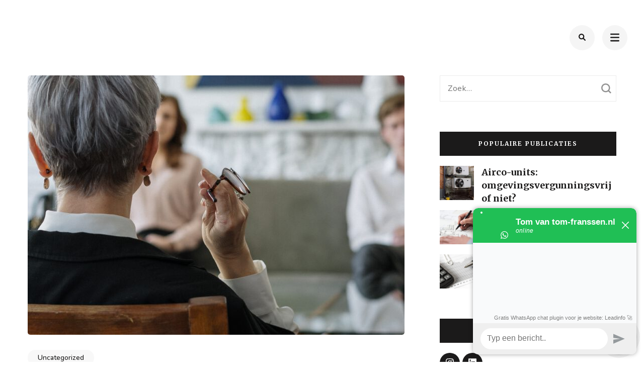

--- FILE ---
content_type: text/html; charset=UTF-8
request_url: https://tom-franssen.nl/beeindiging-geregistreerd-partnerschap-zonder-tussenkomst-rechter/
body_size: 64511
content:
    <!DOCTYPE html>
    <html lang="nl-NL">
    <head itemscope itemtype="https://schema.org/WebSite">
	    <meta charset="UTF-8">
    <meta name="viewport" content="width=device-width, initial-scale=1">
    <link rel="profile" href="https://gmpg.org/xfn/11">
    <title>Beëindiging geregistreerd partnerschap zonder tussenkomst rechter &#8211; Tom Franssen</title>
<meta name='robots' content='max-image-preview:large' />
<link rel='dns-prefetch' href='//fonts.googleapis.com' />
<link rel='dns-prefetch' href='//c0.wp.com' />
<link rel="alternate" type="application/rss+xml" title="Tom Franssen &raquo; feed" href="https://tom-franssen.nl/feed/" />
<link rel="alternate" type="application/rss+xml" title="Tom Franssen &raquo; reactiesfeed" href="https://tom-franssen.nl/comments/feed/" />
<link rel="alternate" type="application/rss+xml" title="Tom Franssen &raquo; Beëindiging geregistreerd partnerschap zonder tussenkomst rechter reactiesfeed" href="https://tom-franssen.nl/beeindiging-geregistreerd-partnerschap-zonder-tussenkomst-rechter/feed/" />
<script type="text/javascript">
window._wpemojiSettings = {"baseUrl":"https:\/\/s.w.org\/images\/core\/emoji\/14.0.0\/72x72\/","ext":".png","svgUrl":"https:\/\/s.w.org\/images\/core\/emoji\/14.0.0\/svg\/","svgExt":".svg","source":{"concatemoji":"https:\/\/tom-franssen.nl\/wp-includes\/js\/wp-emoji-release.min.js?ver=6.3.1"}};
/*! This file is auto-generated */
!function(i,n){var o,s,e;function c(e){try{var t={supportTests:e,timestamp:(new Date).valueOf()};sessionStorage.setItem(o,JSON.stringify(t))}catch(e){}}function p(e,t,n){e.clearRect(0,0,e.canvas.width,e.canvas.height),e.fillText(t,0,0);var t=new Uint32Array(e.getImageData(0,0,e.canvas.width,e.canvas.height).data),r=(e.clearRect(0,0,e.canvas.width,e.canvas.height),e.fillText(n,0,0),new Uint32Array(e.getImageData(0,0,e.canvas.width,e.canvas.height).data));return t.every(function(e,t){return e===r[t]})}function u(e,t,n){switch(t){case"flag":return n(e,"\ud83c\udff3\ufe0f\u200d\u26a7\ufe0f","\ud83c\udff3\ufe0f\u200b\u26a7\ufe0f")?!1:!n(e,"\ud83c\uddfa\ud83c\uddf3","\ud83c\uddfa\u200b\ud83c\uddf3")&&!n(e,"\ud83c\udff4\udb40\udc67\udb40\udc62\udb40\udc65\udb40\udc6e\udb40\udc67\udb40\udc7f","\ud83c\udff4\u200b\udb40\udc67\u200b\udb40\udc62\u200b\udb40\udc65\u200b\udb40\udc6e\u200b\udb40\udc67\u200b\udb40\udc7f");case"emoji":return!n(e,"\ud83e\udef1\ud83c\udffb\u200d\ud83e\udef2\ud83c\udfff","\ud83e\udef1\ud83c\udffb\u200b\ud83e\udef2\ud83c\udfff")}return!1}function f(e,t,n){var r="undefined"!=typeof WorkerGlobalScope&&self instanceof WorkerGlobalScope?new OffscreenCanvas(300,150):i.createElement("canvas"),a=r.getContext("2d",{willReadFrequently:!0}),o=(a.textBaseline="top",a.font="600 32px Arial",{});return e.forEach(function(e){o[e]=t(a,e,n)}),o}function t(e){var t=i.createElement("script");t.src=e,t.defer=!0,i.head.appendChild(t)}"undefined"!=typeof Promise&&(o="wpEmojiSettingsSupports",s=["flag","emoji"],n.supports={everything:!0,everythingExceptFlag:!0},e=new Promise(function(e){i.addEventListener("DOMContentLoaded",e,{once:!0})}),new Promise(function(t){var n=function(){try{var e=JSON.parse(sessionStorage.getItem(o));if("object"==typeof e&&"number"==typeof e.timestamp&&(new Date).valueOf()<e.timestamp+604800&&"object"==typeof e.supportTests)return e.supportTests}catch(e){}return null}();if(!n){if("undefined"!=typeof Worker&&"undefined"!=typeof OffscreenCanvas&&"undefined"!=typeof URL&&URL.createObjectURL&&"undefined"!=typeof Blob)try{var e="postMessage("+f.toString()+"("+[JSON.stringify(s),u.toString(),p.toString()].join(",")+"));",r=new Blob([e],{type:"text/javascript"}),a=new Worker(URL.createObjectURL(r),{name:"wpTestEmojiSupports"});return void(a.onmessage=function(e){c(n=e.data),a.terminate(),t(n)})}catch(e){}c(n=f(s,u,p))}t(n)}).then(function(e){for(var t in e)n.supports[t]=e[t],n.supports.everything=n.supports.everything&&n.supports[t],"flag"!==t&&(n.supports.everythingExceptFlag=n.supports.everythingExceptFlag&&n.supports[t]);n.supports.everythingExceptFlag=n.supports.everythingExceptFlag&&!n.supports.flag,n.DOMReady=!1,n.readyCallback=function(){n.DOMReady=!0}}).then(function(){return e}).then(function(){var e;n.supports.everything||(n.readyCallback(),(e=n.source||{}).concatemoji?t(e.concatemoji):e.wpemoji&&e.twemoji&&(t(e.twemoji),t(e.wpemoji)))}))}((window,document),window._wpemojiSettings);
</script>
<style type="text/css">
img.wp-smiley,
img.emoji {
	display: inline !important;
	border: none !important;
	box-shadow: none !important;
	height: 1em !important;
	width: 1em !important;
	margin: 0 0.07em !important;
	vertical-align: -0.1em !important;
	background: none !important;
	padding: 0 !important;
}
</style>
	<link rel='stylesheet' id='wp-block-library-css' href='https://c0.wp.com/c/6.3.1/wp-includes/css/dist/block-library/style.min.css' type='text/css' media='all' />
<style id='wp-block-library-inline-css' type='text/css'>
.has-text-align-justify{text-align:justify;}
</style>
<link rel='stylesheet' id='mediaelement-css' href='https://c0.wp.com/c/6.3.1/wp-includes/js/mediaelement/mediaelementplayer-legacy.min.css' type='text/css' media='all' />
<link rel='stylesheet' id='wp-mediaelement-css' href='https://c0.wp.com/c/6.3.1/wp-includes/js/mediaelement/wp-mediaelement.min.css' type='text/css' media='all' />
<style id='classic-theme-styles-inline-css' type='text/css'>
/*! This file is auto-generated */
.wp-block-button__link{color:#fff;background-color:#32373c;border-radius:9999px;box-shadow:none;text-decoration:none;padding:calc(.667em + 2px) calc(1.333em + 2px);font-size:1.125em}.wp-block-file__button{background:#32373c;color:#fff;text-decoration:none}
</style>
<style id='global-styles-inline-css' type='text/css'>
body{--wp--preset--color--black: #000000;--wp--preset--color--cyan-bluish-gray: #abb8c3;--wp--preset--color--white: #ffffff;--wp--preset--color--pale-pink: #f78da7;--wp--preset--color--vivid-red: #cf2e2e;--wp--preset--color--luminous-vivid-orange: #ff6900;--wp--preset--color--luminous-vivid-amber: #fcb900;--wp--preset--color--light-green-cyan: #7bdcb5;--wp--preset--color--vivid-green-cyan: #00d084;--wp--preset--color--pale-cyan-blue: #8ed1fc;--wp--preset--color--vivid-cyan-blue: #0693e3;--wp--preset--color--vivid-purple: #9b51e0;--wp--preset--gradient--vivid-cyan-blue-to-vivid-purple: linear-gradient(135deg,rgba(6,147,227,1) 0%,rgb(155,81,224) 100%);--wp--preset--gradient--light-green-cyan-to-vivid-green-cyan: linear-gradient(135deg,rgb(122,220,180) 0%,rgb(0,208,130) 100%);--wp--preset--gradient--luminous-vivid-amber-to-luminous-vivid-orange: linear-gradient(135deg,rgba(252,185,0,1) 0%,rgba(255,105,0,1) 100%);--wp--preset--gradient--luminous-vivid-orange-to-vivid-red: linear-gradient(135deg,rgba(255,105,0,1) 0%,rgb(207,46,46) 100%);--wp--preset--gradient--very-light-gray-to-cyan-bluish-gray: linear-gradient(135deg,rgb(238,238,238) 0%,rgb(169,184,195) 100%);--wp--preset--gradient--cool-to-warm-spectrum: linear-gradient(135deg,rgb(74,234,220) 0%,rgb(151,120,209) 20%,rgb(207,42,186) 40%,rgb(238,44,130) 60%,rgb(251,105,98) 80%,rgb(254,248,76) 100%);--wp--preset--gradient--blush-light-purple: linear-gradient(135deg,rgb(255,206,236) 0%,rgb(152,150,240) 100%);--wp--preset--gradient--blush-bordeaux: linear-gradient(135deg,rgb(254,205,165) 0%,rgb(254,45,45) 50%,rgb(107,0,62) 100%);--wp--preset--gradient--luminous-dusk: linear-gradient(135deg,rgb(255,203,112) 0%,rgb(199,81,192) 50%,rgb(65,88,208) 100%);--wp--preset--gradient--pale-ocean: linear-gradient(135deg,rgb(255,245,203) 0%,rgb(182,227,212) 50%,rgb(51,167,181) 100%);--wp--preset--gradient--electric-grass: linear-gradient(135deg,rgb(202,248,128) 0%,rgb(113,206,126) 100%);--wp--preset--gradient--midnight: linear-gradient(135deg,rgb(2,3,129) 0%,rgb(40,116,252) 100%);--wp--preset--font-size--small: 13px;--wp--preset--font-size--medium: 20px;--wp--preset--font-size--large: 36px;--wp--preset--font-size--x-large: 42px;--wp--preset--spacing--20: 0.44rem;--wp--preset--spacing--30: 0.67rem;--wp--preset--spacing--40: 1rem;--wp--preset--spacing--50: 1.5rem;--wp--preset--spacing--60: 2.25rem;--wp--preset--spacing--70: 3.38rem;--wp--preset--spacing--80: 5.06rem;--wp--preset--shadow--natural: 6px 6px 9px rgba(0, 0, 0, 0.2);--wp--preset--shadow--deep: 12px 12px 50px rgba(0, 0, 0, 0.4);--wp--preset--shadow--sharp: 6px 6px 0px rgba(0, 0, 0, 0.2);--wp--preset--shadow--outlined: 6px 6px 0px -3px rgba(255, 255, 255, 1), 6px 6px rgba(0, 0, 0, 1);--wp--preset--shadow--crisp: 6px 6px 0px rgba(0, 0, 0, 1);}:where(.is-layout-flex){gap: 0.5em;}:where(.is-layout-grid){gap: 0.5em;}body .is-layout-flow > .alignleft{float: left;margin-inline-start: 0;margin-inline-end: 2em;}body .is-layout-flow > .alignright{float: right;margin-inline-start: 2em;margin-inline-end: 0;}body .is-layout-flow > .aligncenter{margin-left: auto !important;margin-right: auto !important;}body .is-layout-constrained > .alignleft{float: left;margin-inline-start: 0;margin-inline-end: 2em;}body .is-layout-constrained > .alignright{float: right;margin-inline-start: 2em;margin-inline-end: 0;}body .is-layout-constrained > .aligncenter{margin-left: auto !important;margin-right: auto !important;}body .is-layout-constrained > :where(:not(.alignleft):not(.alignright):not(.alignfull)){max-width: var(--wp--style--global--content-size);margin-left: auto !important;margin-right: auto !important;}body .is-layout-constrained > .alignwide{max-width: var(--wp--style--global--wide-size);}body .is-layout-flex{display: flex;}body .is-layout-flex{flex-wrap: wrap;align-items: center;}body .is-layout-flex > *{margin: 0;}body .is-layout-grid{display: grid;}body .is-layout-grid > *{margin: 0;}:where(.wp-block-columns.is-layout-flex){gap: 2em;}:where(.wp-block-columns.is-layout-grid){gap: 2em;}:where(.wp-block-post-template.is-layout-flex){gap: 1.25em;}:where(.wp-block-post-template.is-layout-grid){gap: 1.25em;}.has-black-color{color: var(--wp--preset--color--black) !important;}.has-cyan-bluish-gray-color{color: var(--wp--preset--color--cyan-bluish-gray) !important;}.has-white-color{color: var(--wp--preset--color--white) !important;}.has-pale-pink-color{color: var(--wp--preset--color--pale-pink) !important;}.has-vivid-red-color{color: var(--wp--preset--color--vivid-red) !important;}.has-luminous-vivid-orange-color{color: var(--wp--preset--color--luminous-vivid-orange) !important;}.has-luminous-vivid-amber-color{color: var(--wp--preset--color--luminous-vivid-amber) !important;}.has-light-green-cyan-color{color: var(--wp--preset--color--light-green-cyan) !important;}.has-vivid-green-cyan-color{color: var(--wp--preset--color--vivid-green-cyan) !important;}.has-pale-cyan-blue-color{color: var(--wp--preset--color--pale-cyan-blue) !important;}.has-vivid-cyan-blue-color{color: var(--wp--preset--color--vivid-cyan-blue) !important;}.has-vivid-purple-color{color: var(--wp--preset--color--vivid-purple) !important;}.has-black-background-color{background-color: var(--wp--preset--color--black) !important;}.has-cyan-bluish-gray-background-color{background-color: var(--wp--preset--color--cyan-bluish-gray) !important;}.has-white-background-color{background-color: var(--wp--preset--color--white) !important;}.has-pale-pink-background-color{background-color: var(--wp--preset--color--pale-pink) !important;}.has-vivid-red-background-color{background-color: var(--wp--preset--color--vivid-red) !important;}.has-luminous-vivid-orange-background-color{background-color: var(--wp--preset--color--luminous-vivid-orange) !important;}.has-luminous-vivid-amber-background-color{background-color: var(--wp--preset--color--luminous-vivid-amber) !important;}.has-light-green-cyan-background-color{background-color: var(--wp--preset--color--light-green-cyan) !important;}.has-vivid-green-cyan-background-color{background-color: var(--wp--preset--color--vivid-green-cyan) !important;}.has-pale-cyan-blue-background-color{background-color: var(--wp--preset--color--pale-cyan-blue) !important;}.has-vivid-cyan-blue-background-color{background-color: var(--wp--preset--color--vivid-cyan-blue) !important;}.has-vivid-purple-background-color{background-color: var(--wp--preset--color--vivid-purple) !important;}.has-black-border-color{border-color: var(--wp--preset--color--black) !important;}.has-cyan-bluish-gray-border-color{border-color: var(--wp--preset--color--cyan-bluish-gray) !important;}.has-white-border-color{border-color: var(--wp--preset--color--white) !important;}.has-pale-pink-border-color{border-color: var(--wp--preset--color--pale-pink) !important;}.has-vivid-red-border-color{border-color: var(--wp--preset--color--vivid-red) !important;}.has-luminous-vivid-orange-border-color{border-color: var(--wp--preset--color--luminous-vivid-orange) !important;}.has-luminous-vivid-amber-border-color{border-color: var(--wp--preset--color--luminous-vivid-amber) !important;}.has-light-green-cyan-border-color{border-color: var(--wp--preset--color--light-green-cyan) !important;}.has-vivid-green-cyan-border-color{border-color: var(--wp--preset--color--vivid-green-cyan) !important;}.has-pale-cyan-blue-border-color{border-color: var(--wp--preset--color--pale-cyan-blue) !important;}.has-vivid-cyan-blue-border-color{border-color: var(--wp--preset--color--vivid-cyan-blue) !important;}.has-vivid-purple-border-color{border-color: var(--wp--preset--color--vivid-purple) !important;}.has-vivid-cyan-blue-to-vivid-purple-gradient-background{background: var(--wp--preset--gradient--vivid-cyan-blue-to-vivid-purple) !important;}.has-light-green-cyan-to-vivid-green-cyan-gradient-background{background: var(--wp--preset--gradient--light-green-cyan-to-vivid-green-cyan) !important;}.has-luminous-vivid-amber-to-luminous-vivid-orange-gradient-background{background: var(--wp--preset--gradient--luminous-vivid-amber-to-luminous-vivid-orange) !important;}.has-luminous-vivid-orange-to-vivid-red-gradient-background{background: var(--wp--preset--gradient--luminous-vivid-orange-to-vivid-red) !important;}.has-very-light-gray-to-cyan-bluish-gray-gradient-background{background: var(--wp--preset--gradient--very-light-gray-to-cyan-bluish-gray) !important;}.has-cool-to-warm-spectrum-gradient-background{background: var(--wp--preset--gradient--cool-to-warm-spectrum) !important;}.has-blush-light-purple-gradient-background{background: var(--wp--preset--gradient--blush-light-purple) !important;}.has-blush-bordeaux-gradient-background{background: var(--wp--preset--gradient--blush-bordeaux) !important;}.has-luminous-dusk-gradient-background{background: var(--wp--preset--gradient--luminous-dusk) !important;}.has-pale-ocean-gradient-background{background: var(--wp--preset--gradient--pale-ocean) !important;}.has-electric-grass-gradient-background{background: var(--wp--preset--gradient--electric-grass) !important;}.has-midnight-gradient-background{background: var(--wp--preset--gradient--midnight) !important;}.has-small-font-size{font-size: var(--wp--preset--font-size--small) !important;}.has-medium-font-size{font-size: var(--wp--preset--font-size--medium) !important;}.has-large-font-size{font-size: var(--wp--preset--font-size--large) !important;}.has-x-large-font-size{font-size: var(--wp--preset--font-size--x-large) !important;}
.wp-block-navigation a:where(:not(.wp-element-button)){color: inherit;}
:where(.wp-block-post-template.is-layout-flex){gap: 1.25em;}:where(.wp-block-post-template.is-layout-grid){gap: 1.25em;}
:where(.wp-block-columns.is-layout-flex){gap: 2em;}:where(.wp-block-columns.is-layout-grid){gap: 2em;}
.wp-block-pullquote{font-size: 1.5em;line-height: 1.6;}
</style>
<link rel='stylesheet' id='contact-form-7-css' href='https://tom-franssen.nl/wp-content/plugins/contact-form-7/includes/css/styles.css?ver=5.8.1' type='text/css' media='all' />
<link rel='stylesheet' id='raratheme-companion-css' href='https://tom-franssen.nl/wp-content/plugins/raratheme-companion/public/css/raratheme-companion-public.min.css?ver=1.4.2' type='text/css' media='all' />
<link rel='stylesheet' id='googlefonts-css' href='https://fonts.googleapis.com/css?family=Merriweather:300,300italic,400,400italic,700,700italic,900,900italic&subset=latin' type='text/css' media='all' />
<link rel='stylesheet' id='perfect-portfolio-style-css' href='https://tom-franssen.nl/wp-content/themes/perfect-portfolio/style.css?ver=6.3.1' type='text/css' media='all' />
<link rel='stylesheet' id='elegant-portfolio-css' href='https://tom-franssen.nl/wp-content/themes/elegant-portfolio/style.css?ver=1.0.5' type='text/css' media='all' />
<link rel='stylesheet' id='owl-theme-default-css' href='https://tom-franssen.nl/wp-content/themes/perfect-portfolio/css/owl.theme.default.min.css?ver=2.2.1' type='text/css' media='all' />
<link rel='stylesheet' id='owl-carousel-css' href='https://tom-franssen.nl/wp-content/themes/perfect-portfolio/css/owl.carousel.min.css?ver=2.2.1' type='text/css' media='all' />
<link rel='stylesheet' id='perfect-portfolio-google-fonts-css' href='https://fonts.googleapis.com/css?family=Nunito%3A200%2C300%2Cregular%2C500%2C600%2C700%2C800%2C900%2C200italic%2C300italic%2Citalic%2C500italic%2C600italic%2C700italic%2C800italic%2C900italic%7CPlayfair+Display%3Aregular%2C500%2C600%2C700%2C800%2C900%2Citalic%2C500italic%2C600italic%2C700italic%2C800italic%2C900italic%7CPoppins%3A100%2C100italic%2C200%2C200italic%2C300%2C300italic%2Cregular%2Citalic%2C500%2C500italic%2C600%2C600italic%2C700%2C700italic%2C800%2C800italic%2C900%2C900italic' type='text/css' media='all' />
<link rel='stylesheet' id='perfect-scrollbar-css' href='https://tom-franssen.nl/wp-content/themes/perfect-portfolio/css/perfect-scrollbar.min.css?ver=1.3.0' type='text/css' media='all' />
<link rel='stylesheet' id='jetpack_css-css' href='https://c0.wp.com/p/jetpack/12.6.2/css/jetpack.css' type='text/css' media='all' />
<script type='text/javascript' src='https://c0.wp.com/c/6.3.1/wp-includes/js/jquery/jquery.min.js' id='jquery-core-js'></script>
<script type='text/javascript' src='https://c0.wp.com/c/6.3.1/wp-includes/js/jquery/jquery-migrate.min.js' id='jquery-migrate-js'></script>
<link rel="https://api.w.org/" href="https://tom-franssen.nl/wp-json/" /><link rel="alternate" type="application/json" href="https://tom-franssen.nl/wp-json/wp/v2/posts/1587" /><link rel="EditURI" type="application/rsd+xml" title="RSD" href="https://tom-franssen.nl/xmlrpc.php?rsd" />
<meta name="generator" content="WordPress 6.3.1" />
<link rel="canonical" href="https://tom-franssen.nl/beeindiging-geregistreerd-partnerschap-zonder-tussenkomst-rechter/" />
<link rel='shortlink' href='https://tom-franssen.nl/?p=1587' />
		<!-- Custom Logo: hide header text -->
		<style id="custom-logo-css" type="text/css">
			.site-title, .site-description {
				position: absolute;
				clip: rect(1px, 1px, 1px, 1px);
			}
		</style>
		<link rel="alternate" type="application/json+oembed" href="https://tom-franssen.nl/wp-json/oembed/1.0/embed?url=https%3A%2F%2Ftom-franssen.nl%2Fbeeindiging-geregistreerd-partnerschap-zonder-tussenkomst-rechter%2F" />
<link rel="alternate" type="text/xml+oembed" href="https://tom-franssen.nl/wp-json/oembed/1.0/embed?url=https%3A%2F%2Ftom-franssen.nl%2Fbeeindiging-geregistreerd-partnerschap-zonder-tussenkomst-rechter%2F&#038;format=xml" />
<style type='text/css' media='screen'>
	body{ font-family:"Merriweather", arial, sans-serif;}
	h1{ font-family:"Merriweather", arial, sans-serif;}
	h2{ font-family:"Merriweather", arial, sans-serif;}
	h3{ font-family:"Merriweather", arial, sans-serif;}
	h4{ font-family:"Merriweather", arial, sans-serif;}
	h5{ font-family:"Merriweather", arial, sans-serif;}
	h6{ font-family:"Merriweather", arial, sans-serif;}
	blockquote{ font-family:"Merriweather", arial, sans-serif;}
	p{ font-family:"Merriweather", arial, sans-serif;}
	li{ font-family:"Merriweather", arial, sans-serif;}
</style>
<!-- fonts delivered by Wordpress Google Fonts, a plugin by Adrian3.com --><link rel="pingback" href="https://tom-franssen.nl/xmlrpc.php"><meta name="generator" content="Elementor 3.16.4; features: e_dom_optimization, e_optimized_assets_loading, additional_custom_breakpoints; settings: css_print_method-external, google_font-enabled, font_display-auto">
<link rel="icon" href="https://tom-franssen.nl/wp-content/uploads/2019/04/cropped-scale-40635_960_720-6-32x32.png" sizes="32x32" />
<link rel="icon" href="https://tom-franssen.nl/wp-content/uploads/2019/04/cropped-scale-40635_960_720-6-192x192.png" sizes="192x192" />
<link rel="apple-touch-icon" href="https://tom-franssen.nl/wp-content/uploads/2019/04/cropped-scale-40635_960_720-6-180x180.png" />
<meta name="msapplication-TileImage" content="https://tom-franssen.nl/wp-content/uploads/2019/04/cropped-scale-40635_960_720-6-270x270.png" />
<style type='text/css' media='all'>    
    /*Typography*/
    body,
    button,
    input,
    select,
    optgroup,
    textarea{
        font-family : Poppins;
    }
    
    .site-branding .site-title,
    .site-branding .site-description{
        font-family : Poppins;
    }
        
    </style><style type='text/css' media='all'>    
    /*Typography*/
    body,
    button,
    input,
    select,
    optgroup,
    textarea{
        font-family : Nunito;
    }
    
    section[class*="-section"] .widget-title,
    section[class*="-section"] .widget-title span, .section-title span,
    .related .related-title, 
    .additional-posts .title,
    .top-footer .widget .widget-title{
        font-family : Playfair Display;
    }

    .site-branding .site-title,
    .site-branding .site-description{
        font-family : Poppins;
    }
           
    </style></head>

<body class="post-template-default single single-post postid-1587 single-format-standard rightsidebar elementor-default elementor-kit-850" itemscope itemtype="https://schema.org/WebPage">

    <div id="page" class="site">
        <a class="skip-link screen-reader-text" href="#main-content-area">Ga naar inhoud (Druk enter)</a>
        
        <header class="site-header" itemscope itemtype="https://schema.org/WPHeader">
        <div class="tc-wrapper">
                            
                <div class="site-branding" itemscope itemtype="https://schema.org/Organization">
                                                                <div class="site-title-wrap">
                                                                                                <p class="site-title" itemprop="name"><a href="https://tom-franssen.nl/" rel="home" itemprop="url">Tom Franssen</a></p>
                                                                <p class="site-description" itemprop="description">Advocaat</p>
                                                    </div>
                                    </div><!-- .site-branding -->
                		<div class="header-r">
                                    				<div class="header-search">
                        <button type="button" class="search-toggle-btn" data-toggle-target=".header-search-modal" data-toggle-body-class="showing-search-modal" aria-expanded="false" data-set-focus=".header-search-modal .search-field">
                            <i class="fa fa-search"></i>
                        </button type="button">
                        <div class="head-search-form search header-searh-wrap header-search-modal cover-modal" data-modal-target-string=".header-search-modal">
    				        <form role="search" method="get" id="search-form" class="searchform" action="https://tom-franssen.nl/">
                <div>
                    <label class="screen-reader-text" for="s">Zoek naar:</label>
                    <input type="text" class="search-field" placeholder="Zoek..." value="" name="s" />
                    <input type="submit" id="searchsubmit" class="search-submit" value="Zoeken" />
                </div>
            </form>                            <button class="btn-form-close" data-toggle-target=".header-search-modal" data-toggle-body-class="showing-search-modal" aria-expanded="false" data-set-focus=".header-search-modal">  </button>
                        </div>
    				</div>
                                <button type="button" class="toggle-btn mobile-menu-opener" data-toggle-target=".main-menu-modal" data-toggle-body-class="showing-main-menu-modal" aria-expanded="false" data-set-focus=".close-main-nav-toggle"><i class="fa fa-bars"></i></button>	

                <div class="menu-wrap">      
                    <nav id="site-navigation" class="main-navigation">        
                        <div class="primary-menu-list main-menu-modal cover-modal" data-modal-target-string=".main-menu-modal">
                            <button class="close close-main-nav-toggle" data-toggle-target=".main-menu-modal" data-toggle-body-class="showing-main-menu-modal" aria-expanded="false" data-set-focus=".main-menu-modal"></button>
                            <div class="mobile-menu" aria-label="Mobiel">
                                <div class="menu-primary-container"><ul id="primary-menu" class="nav-menu main-menu-modal"><li id="menu-item-1150" class="menu-item menu-item-type-post_type menu-item-object-page menu-item-home menu-item-1150"><a href="https://tom-franssen.nl/">Home</a></li>
<li id="menu-item-1151" class="menu-item menu-item-type-post_type menu-item-object-page menu-item-1151"><a href="https://tom-franssen.nl/over/">Over</a></li>
<li id="menu-item-1213" class="menu-item menu-item-type-post_type menu-item-object-page current_page_parent menu-item-1213"><a href="https://tom-franssen.nl/blog/">Blog</a></li>
<li id="menu-item-1296" class="menu-item menu-item-type-post_type menu-item-object-page menu-item-1296"><a href="https://tom-franssen.nl/contact-4/">Contact</a></li>
</ul></div>                                <ul class="menu-search">
                                    <form role="search" method="get" id="search-form" class="searchform" action="https://tom-franssen.nl/">
                <div>
                    <label class="screen-reader-text" for="s">Zoek naar:</label>
                    <input type="text" class="search-field" placeholder="Zoek..." value="" name="s" />
                    <input type="submit" id="searchsubmit" class="search-submit" value="Zoeken" />
                </div>
            </form>                                </ul>
                                                                <ul class="menu-social">
                                        <ul class="social-icons">
    	            <li><a href="http://instagram.com/tomfranssen" target="_blank" rel="nofollow"><i class="fab fa-instagram"></i></a></li>    	   
                        <li><a href="https://nl.linkedin.com/in/tom-franssen" target="_blank" rel="nofollow"><i class="fab fa-linkedin"></i></a></li>    	   
            	</ul>
                                        </ul>
                            </div>
                        </div>
                    </nav><!-- #mobile-site-navigation -->
                    <!-- <button type="button" class="toggle-button">
                        <span class="toggle-bar"></span>
                        <span class="toggle-bar"></span>
                        <span class="toggle-bar"></span>
                    </button>  -->        
                </div>
    		</div>
        </div>		
	</header>
    <div id="main-content-area">    <div id="content" class="site-content">
        <div class="tc-wrapper">
	<div id="primary" class="content-area">
	    <main id="main" class="site-main">

    		<figure class="post-thumbnail"><img width="749" height="516" src="https://tom-franssen.nl/wp-content/uploads/2022/11/pexels-cottonbro-studio-4098228-749x516.jpg" class="attachment-perfect-portfolio-with-sidebar size-perfect-portfolio-with-sidebar wp-post-image" alt="" decoding="async" itemprop="image" fetchpriority="high" srcset="https://tom-franssen.nl/wp-content/uploads/2022/11/pexels-cottonbro-studio-4098228-749x516.jpg 749w, https://tom-franssen.nl/wp-content/uploads/2022/11/pexels-cottonbro-studio-4098228-367x252.jpg 367w" sizes="(max-width: 749px) 100vw, 749px" /></figure>    <header class="entry-header">
        <div class="cat-links" itemprop="about"><a href="https://tom-franssen.nl/category/uncategorized/" rel="category tag">Uncategorized</a></div><h1 class="entry-title" itemprop="headline">Beëindiging geregistreerd partnerschap zonder tussenkomst rechter</h1><div class="entry-meta"><span class="byline" itemprop="author" itemscope itemtype="https://schema.org/Person"><span class="author" itemprop="name">Door <a class="url fn" href="https://tom-franssen.nl/author/adviesdoortom/" itemprop="url">adviesdoortom</a></span></span></div>    </header>         
    
<article id="post-1587" class="post-1587 post type-post status-publish format-standard has-post-thumbnail hentry category-uncategorized tag-geregistreerd-partnerschap tag-juridisch tag-juridisch-advies tag-ontbinden tag-scheiden">
	    <div class="entry-content" itemprop="text">
        
<p>Heeft u een geregistreerd partnerschap en wilt u dit zonder tussenkomst van een rechter beëindigen? Indien u geen minderjarige kinderen gezamenlijk heeft en indien u het eens bent over de afspraken die u wenst te maken, dan is ontbinding van het geregistreerd partnerschap zonder tussenkomst van een rechter mogelijk. Een <a href="https://bedaux.org/team/tom/" target="_blank" rel="noreferrer noopener">advocaat</a> kan u hierin bijstaan. </p>



<p>De wet schrijft voor dat geregistreerde partners, die een einde wensen te brengen aan hun relatie, deze relatie beëindigen middels een daarvoor bestemde overeenkomst. In die overeenkomst dient op zijn minst te worden vermeld dat het geregistreerd partnerschap duurzaam is ontwricht. </p>



<p>Onderwerpen waar afspraken over worden gemaakt in zo een beëindigingsovereenkomst zijn o.a.: </p>



<ul>
<li>de uitkering tot levensonderhoud;</li>



<li>wie de echtelijke huur- of koopwoning blijft gebruiken;</li>



<li>de verdeling van enig gemeenschappelijk vermogen;</li>



<li>de verrekening van overgespaarde inkomsten dan wel vermogen;</li>



<li>de verevening of verrekening van pensioenrechten.</li>
</ul>



<p>Indien het geregistreerd partnerschap zonder de tussenkomst van de rechter wordt beëindigd, dan dient deze overeenkomst gepaard te gaan met een verklaring van de advocaat. Deze verklaring dient te worden voorzien van een afgiftedatum, alsmede de datum waarop partijen de overeenkomst ter beëindiging van het geregistreerd partnerschap hebben overeengekomen. Ook dient in de overeenkomst de verklaring te worden opgenomen dat het geregistreerd partnerschap duurzaam is ontwricht en dat partijen dit willen beëindigen. </p>



<p>Deze overeenkomst en verklaring dienen te worden ingeschreven bij de burgerlijke stand, waarna een bevestiging van die inschrijving volgt. Die datum is vervolgens de datum van de officiële scheiding. Vanaf die datum kan dan ook de verdeling worden gerealiseerd.</p>
	</div><!-- .entry-content -->
    </article><!-- #post-1587 -->    <div class="entry-footer">
        <div class="tags" itemprop="about"><b>Tags :</b><a href="https://tom-franssen.nl/tag/geregistreerd-partnerschap/" rel="tag">geregistreerd partnerschap</a> <a href="https://tom-franssen.nl/tag/juridisch/" rel="tag">juridisch</a> <a href="https://tom-franssen.nl/tag/juridisch-advies/" rel="tag">juridisch advies</a> <a href="https://tom-franssen.nl/tag/ontbinden/" rel="tag">ontbinden</a> <a href="https://tom-franssen.nl/tag/scheiden/" rel="tag">scheiden</a></div>    </div><!-- .entry-footer -->
                
            <nav class="navigation post-navigation" role="navigation">
    			<h2 class="screen-reader-text">Berichtnavigatie</h2>
    			<div class="nav-links">
    				<div class="nav-previous nav-holder"><a href="https://tom-franssen.nl/geld-terug-van-de-belastingdienst/" rel="prev"><span class="meta-nav">Vorig artikel</span><span class="post-title">Geld terug van de Belastingdienst</span></a></div><div class="nav-next nav-holder"><a href="https://tom-franssen.nl/nieuwe-wet-en-regelgeving-2023/" rel="next"><span class="meta-nav">Volgend artikel</span><span class="post-title">Nieuwe wet- en regelgeving 2023</span></a></div>    			</div>
    		</nav>        
                
        <div class="additional-posts popular-posts">
    		<h2 class="title">Populaire publicaties</h2>            <div class="block-wrap">
    			                <div class="block">
                    <figure class="post-thumbnail">
        				<a href="https://tom-franssen.nl/overhangende-takken/">
                            <img width="367" height="245" src="https://tom-franssen.nl/wp-content/uploads/2021/10/pexels-haugenzhays-zhang-1586698-scaled.jpg" class="attachment-perfect-portfolio-article size-perfect-portfolio-article wp-post-image" alt="" decoding="async" itemprop="image" loading="lazy" srcset="https://tom-franssen.nl/wp-content/uploads/2021/10/pexels-haugenzhays-zhang-1586698-scaled.jpg 2560w, https://tom-franssen.nl/wp-content/uploads/2021/10/pexels-haugenzhays-zhang-1586698-300x200.jpg 300w, https://tom-franssen.nl/wp-content/uploads/2021/10/pexels-haugenzhays-zhang-1586698-1024x683.jpg 1024w, https://tom-franssen.nl/wp-content/uploads/2021/10/pexels-haugenzhays-zhang-1586698-768x513.jpg 768w, https://tom-franssen.nl/wp-content/uploads/2021/10/pexels-haugenzhays-zhang-1586698-1536x1025.jpg 1536w, https://tom-franssen.nl/wp-content/uploads/2021/10/pexels-haugenzhays-zhang-1586698-2048x1367.jpg 2048w, https://tom-franssen.nl/wp-content/uploads/2021/10/pexels-haugenzhays-zhang-1586698-1200x801.jpg 1200w, https://tom-franssen.nl/wp-content/uploads/2021/10/pexels-haugenzhays-zhang-1586698-1980x1321.jpg 1980w" sizes="(max-width: 367px) 100vw, 367px" />                        </a>
                    </figure>
    				<h3 class="block-title"><a href="https://tom-franssen.nl/overhangende-takken/" rel="bookmark">Overhangende takken</a></h3> 
                            <div class="entry-meta">
                                <span class="posted-on" itemprop="datePublished dateModified">
                                    <a href="https://tom-franssen.nl/overhangende-takken/">
                                        <time class="entry-date published">oktober 15, 2021</time>
                                    </a>
                                </span>
                            </div>
                                    
    			</div>
    			                <div class="block">
                    <figure class="post-thumbnail">
        				<a href="https://tom-franssen.nl/planschade/">
                            <img width="367" height="252" src="https://tom-franssen.nl/wp-content/uploads/2020/09/planschade-367x252.jpg" class="attachment-perfect-portfolio-article size-perfect-portfolio-article wp-post-image" alt="" decoding="async" itemprop="image" loading="lazy" srcset="https://tom-franssen.nl/wp-content/uploads/2020/09/planschade-367x252.jpg 367w, https://tom-franssen.nl/wp-content/uploads/2020/09/planschade-749x516.jpg 749w" sizes="(max-width: 367px) 100vw, 367px" />                        </a>
                    </figure>
    				<h3 class="block-title"><a href="https://tom-franssen.nl/planschade/" rel="bookmark">Planschade</a></h3> 
                            <div class="entry-meta">
                                <span class="posted-on" itemprop="datePublished dateModified">
                                    <a href="https://tom-franssen.nl/planschade/">
                                        <time class="entry-date published">september 23, 2020</time>
                                    </a>
                                </span>
                            </div>
                                    
    			</div>
    			                <div class="block">
                    <figure class="post-thumbnail">
        				<a href="https://tom-franssen.nl/debiteur-failliet-wat-nu/">
                            <img width="367" height="252" src="https://tom-franssen.nl/wp-content/uploads/2020/09/0LRF13U23-367x252.jpg" class="attachment-perfect-portfolio-article size-perfect-portfolio-article wp-post-image" alt="" decoding="async" itemprop="image" loading="lazy" srcset="https://tom-franssen.nl/wp-content/uploads/2020/09/0LRF13U23-367x252.jpg 367w, https://tom-franssen.nl/wp-content/uploads/2020/09/0LRF13U23-749x516.jpg 749w" sizes="(max-width: 367px) 100vw, 367px" />                        </a>
                    </figure>
    				<h3 class="block-title"><a href="https://tom-franssen.nl/debiteur-failliet-wat-nu/" rel="bookmark">Debiteur failliet: wat nu?</a></h3> 
                            <div class="entry-meta">
                                <span class="posted-on" itemprop="datePublished dateModified">
                                    <a href="https://tom-franssen.nl/debiteur-failliet-wat-nu/">
                                        <time class="entry-date published">september 23, 2020</time>
                                    </a>
                                </span>
                            </div>
                                    
    			</div>
    			                <div class="block">
                    <figure class="post-thumbnail">
        				<a href="https://tom-franssen.nl/forumkeuzebeding/">
                            <img width="367" height="252" src="https://tom-franssen.nl/wp-content/uploads/2020/09/0FCLZ4736-367x252.jpg" class="attachment-perfect-portfolio-article size-perfect-portfolio-article wp-post-image" alt="" decoding="async" itemprop="image" loading="lazy" srcset="https://tom-franssen.nl/wp-content/uploads/2020/09/0FCLZ4736-367x252.jpg 367w, https://tom-franssen.nl/wp-content/uploads/2020/09/0FCLZ4736-749x516.jpg 749w" sizes="(max-width: 367px) 100vw, 367px" />                        </a>
                    </figure>
    				<h3 class="block-title"><a href="https://tom-franssen.nl/forumkeuzebeding/" rel="bookmark">Forumkeuzebeding</a></h3> 
                            <div class="entry-meta">
                                <span class="posted-on" itemprop="datePublished dateModified">
                                    <a href="https://tom-franssen.nl/forumkeuzebeding/">
                                        <time class="entry-date published">september 23, 2020</time>
                                    </a>
                                </span>
                            </div>
                                    
    			</div>
    			                <div class="block">
                    <figure class="post-thumbnail">
        				<a href="https://tom-franssen.nl/resocialisatie-als-sleutel-tot-succesvolle-re-integratie-en-capaciteitsoplossing/">
                            <img width="367" height="252" src="https://tom-franssen.nl/wp-content/uploads/2025/06/pexels-donaldtong94-143580-367x252.jpg" class="attachment-perfect-portfolio-article size-perfect-portfolio-article wp-post-image" alt="" decoding="async" itemprop="image" loading="lazy" srcset="https://tom-franssen.nl/wp-content/uploads/2025/06/pexels-donaldtong94-143580-367x252.jpg 367w, https://tom-franssen.nl/wp-content/uploads/2025/06/pexels-donaldtong94-143580-749x516.jpg 749w" sizes="(max-width: 367px) 100vw, 367px" />                        </a>
                    </figure>
    				<h3 class="block-title"><a href="https://tom-franssen.nl/resocialisatie-als-sleutel-tot-succesvolle-re-integratie-en-capaciteitsoplossing/" rel="bookmark">Resocialisatie als sleutel tot succesvolle re-integratie en capaciteitsoplossing</a></h3> 
                            <div class="entry-meta">
                                <span class="posted-on" itemprop="datePublished dateModified">
                                    <a href="https://tom-franssen.nl/resocialisatie-als-sleutel-tot-succesvolle-re-integratie-en-capaciteitsoplossing/">
                                        <time class="entry-date published">juni 24, 2025</time>
                                    </a>
                                </span>
                            </div>
                                    
    			</div>
    			                <div class="block">
                    <figure class="post-thumbnail">
        				<a href="https://tom-franssen.nl/algemene-voorwaarden/">
                            <img width="367" height="252" src="https://tom-franssen.nl/wp-content/uploads/2020/09/0GPHPNJZQ-367x252.jpg" class="attachment-perfect-portfolio-article size-perfect-portfolio-article wp-post-image" alt="" decoding="async" itemprop="image" loading="lazy" srcset="https://tom-franssen.nl/wp-content/uploads/2020/09/0GPHPNJZQ-367x252.jpg 367w, https://tom-franssen.nl/wp-content/uploads/2020/09/0GPHPNJZQ-749x516.jpg 749w" sizes="(max-width: 367px) 100vw, 367px" />                        </a>
                    </figure>
    				<h3 class="block-title"><a href="https://tom-franssen.nl/algemene-voorwaarden/" rel="bookmark">Algemene voorwaarden</a></h3> 
                            <div class="entry-meta">
                                <span class="posted-on" itemprop="datePublished dateModified">
                                    <a href="https://tom-franssen.nl/algemene-voorwaarden/">
                                        <time class="entry-date published">september 23, 2020</time>
                                    </a>
                                </span>
                            </div>
                                    
    			</div>
    			    		</div>
    	</div>
            
        <div class="additional-posts related-posts">
    		<h2 class="title">Ook interessant...</h2>            <div class="block-wrap">
    			                <div class="block">
                    <figure class="post-thumbnail">
        				<a href="https://tom-franssen.nl/nieuwe-wet-en-regelgeving-2023/">
                            <img width="367" height="252" src="https://tom-franssen.nl/wp-content/uploads/2022/12/pexels-jill-wellington-3334355-1-scaled-e1672498436487-367x252.jpg" class="attachment-perfect-portfolio-article size-perfect-portfolio-article wp-post-image" alt="" decoding="async" itemprop="image" loading="lazy" srcset="https://tom-franssen.nl/wp-content/uploads/2022/12/pexels-jill-wellington-3334355-1-scaled-e1672498436487-367x252.jpg 367w, https://tom-franssen.nl/wp-content/uploads/2022/12/pexels-jill-wellington-3334355-1-scaled-e1672498436487-749x516.jpg 749w" sizes="(max-width: 367px) 100vw, 367px" />                        </a>
                    </figure>
    				<h3 class="block-title"><a href="https://tom-franssen.nl/nieuwe-wet-en-regelgeving-2023/" rel="bookmark">Nieuwe wet- en regelgeving 2023</a></h3> 
                            <div class="entry-meta">
                                <span class="posted-on" itemprop="datePublished dateModified">
                                    <a href="https://tom-franssen.nl/nieuwe-wet-en-regelgeving-2023/">
                                        <time class="entry-date published">december 31, 2022</time>
                                    </a>
                                </span>
                            </div>
                                    
    			</div>
    			                <div class="block">
                    <figure class="post-thumbnail">
        				<a href="https://tom-franssen.nl/resocialisatie-als-sleutel-tot-succesvolle-re-integratie-en-capaciteitsoplossing/">
                            <img width="367" height="252" src="https://tom-franssen.nl/wp-content/uploads/2025/06/pexels-donaldtong94-143580-367x252.jpg" class="attachment-perfect-portfolio-article size-perfect-portfolio-article wp-post-image" alt="" decoding="async" itemprop="image" loading="lazy" srcset="https://tom-franssen.nl/wp-content/uploads/2025/06/pexels-donaldtong94-143580-367x252.jpg 367w, https://tom-franssen.nl/wp-content/uploads/2025/06/pexels-donaldtong94-143580-749x516.jpg 749w" sizes="(max-width: 367px) 100vw, 367px" />                        </a>
                    </figure>
    				<h3 class="block-title"><a href="https://tom-franssen.nl/resocialisatie-als-sleutel-tot-succesvolle-re-integratie-en-capaciteitsoplossing/" rel="bookmark">Resocialisatie als sleutel tot succesvolle re-integratie en capaciteitsoplossing</a></h3> 
                            <div class="entry-meta">
                                <span class="posted-on" itemprop="datePublished dateModified">
                                    <a href="https://tom-franssen.nl/resocialisatie-als-sleutel-tot-succesvolle-re-integratie-en-capaciteitsoplossing/">
                                        <time class="entry-date published">juni 24, 2025</time>
                                    </a>
                                </span>
                            </div>
                                    
    			</div>
    			                <div class="block">
                    <figure class="post-thumbnail">
        				<a href="https://tom-franssen.nl/derdenbescherming-bij-tweedehands-autos/">
                            <img width="367" height="252" src="https://tom-franssen.nl/wp-content/uploads/2023/12/pexels-mauricio-eugenio-1128527-367x252.jpg" class="attachment-perfect-portfolio-article size-perfect-portfolio-article wp-post-image" alt="" decoding="async" itemprop="image" loading="lazy" srcset="https://tom-franssen.nl/wp-content/uploads/2023/12/pexels-mauricio-eugenio-1128527-367x252.jpg 367w, https://tom-franssen.nl/wp-content/uploads/2023/12/pexels-mauricio-eugenio-1128527-87x60.jpg 87w, https://tom-franssen.nl/wp-content/uploads/2023/12/pexels-mauricio-eugenio-1128527-749x516.jpg 749w" sizes="(max-width: 367px) 100vw, 367px" />                        </a>
                    </figure>
    				<h3 class="block-title"><a href="https://tom-franssen.nl/derdenbescherming-bij-tweedehands-autos/" rel="bookmark">Derdenbescherming bij tweedehands auto&#8217;s</a></h3> 
                            <div class="entry-meta">
                                <span class="posted-on" itemprop="datePublished dateModified">
                                    <a href="https://tom-franssen.nl/derdenbescherming-bij-tweedehands-autos/">
                                        <time class="entry-date published">december 23, 2023</time>
                                    </a>
                                </span>
                            </div>
                                    
    			</div>
    			                <div class="block">
                    <figure class="post-thumbnail">
        				<a href="https://tom-franssen.nl/vrije-keuze-rechtshulpverlener/">
                            <img width="367" height="252" src="https://tom-franssen.nl/wp-content/uploads/2020/10/pexels-cqfavocat-613508-367x252.jpg" class="attachment-perfect-portfolio-article size-perfect-portfolio-article wp-post-image" alt="" decoding="async" itemprop="image" loading="lazy" srcset="https://tom-franssen.nl/wp-content/uploads/2020/10/pexels-cqfavocat-613508-367x252.jpg 367w, https://tom-franssen.nl/wp-content/uploads/2020/10/pexels-cqfavocat-613508-749x516.jpg 749w" sizes="(max-width: 367px) 100vw, 367px" />                        </a>
                    </figure>
    				<h3 class="block-title"><a href="https://tom-franssen.nl/vrije-keuze-rechtshulpverlener/" rel="bookmark">Vrije keuze rechtshulpverlener</a></h3> 
                            <div class="entry-meta">
                                <span class="posted-on" itemprop="datePublished dateModified">
                                    <a href="https://tom-franssen.nl/vrije-keuze-rechtshulpverlener/">
                                        <time class="entry-date published">oktober 15, 2020</time>
                                    </a>
                                </span>
                            </div>
                                    
    			</div>
    			                <div class="block">
                    <figure class="post-thumbnail">
        				<a href="https://tom-franssen.nl/let-op-bij-sportcontracten-de-valkuil-van-een-10-clausule-voor-15-jaar/">
                            <img width="367" height="252" src="https://tom-franssen.nl/wp-content/uploads/2025/04/pexels-pixabay-47730-367x252.jpg" class="attachment-perfect-portfolio-article size-perfect-portfolio-article wp-post-image" alt="" decoding="async" itemprop="image" loading="lazy" srcset="https://tom-franssen.nl/wp-content/uploads/2025/04/pexels-pixabay-47730-367x252.jpg 367w, https://tom-franssen.nl/wp-content/uploads/2025/04/pexels-pixabay-47730-749x516.jpg 749w" sizes="(max-width: 367px) 100vw, 367px" />                        </a>
                    </figure>
    				<h3 class="block-title"><a href="https://tom-franssen.nl/let-op-bij-sportcontracten-de-valkuil-van-een-10-clausule-voor-15-jaar/" rel="bookmark">Let op bij sportcontracten: de valkuil van een ‘10%-clausule’ voor 15 jaar</a></h3> 
                            <div class="entry-meta">
                                <span class="posted-on" itemprop="datePublished dateModified">
                                    <a href="https://tom-franssen.nl/let-op-bij-sportcontracten-de-valkuil-van-een-10-clausule-voor-15-jaar/">
                                        <time class="entry-date published">april 30, 2025</time>
                                    </a>
                                </span>
                            </div>
                                    
    			</div>
    			                <div class="block">
                    <figure class="post-thumbnail">
        				<a href="https://tom-franssen.nl/tewerkstellingsvergunning-of-een-gecombineerde-vergunning-voor-verblijf-en-arbeid-hoe-zit-dit-nu-precies/">
                            <img width="367" height="252" src="https://tom-franssen.nl/wp-content/uploads/2020/10/pexels-photo-3184418-367x252.jpeg" class="attachment-perfect-portfolio-article size-perfect-portfolio-article wp-post-image" alt="" decoding="async" itemprop="image" loading="lazy" srcset="https://tom-franssen.nl/wp-content/uploads/2020/10/pexels-photo-3184418-367x252.jpeg 367w, https://tom-franssen.nl/wp-content/uploads/2020/10/pexels-photo-3184418-749x516.jpeg 749w" sizes="(max-width: 367px) 100vw, 367px" />                        </a>
                    </figure>
    				<h3 class="block-title"><a href="https://tom-franssen.nl/tewerkstellingsvergunning-of-een-gecombineerde-vergunning-voor-verblijf-en-arbeid-hoe-zit-dit-nu-precies/" rel="bookmark">Tewerkstellingsvergunning of een gecombineerde vergunning voor verblijf en arbeid: hoe zit dit nu precies?</a></h3> 
                            <div class="entry-meta">
                                <span class="posted-on" itemprop="datePublished dateModified">
                                    <a href="https://tom-franssen.nl/tewerkstellingsvergunning-of-een-gecombineerde-vergunning-voor-verblijf-en-arbeid-hoe-zit-dit-nu-precies/">
                                        <time class="entry-date published">oktober 1, 2020</time>
                                    </a>
                                </span>
                            </div>
                                    
    			</div>
    			    		</div>
    	</div>
        <div class="comment-holder">
<div id="comments" class="comments-area">

		<div id="respond" class="comment-respond">
		<h3 id="reply-title" class="comment-reply-title">Geef een reactie <small><a rel="nofollow" id="cancel-comment-reply-link" href="/beeindiging-geregistreerd-partnerschap-zonder-tussenkomst-rechter/#respond" style="display:none;">Reactie annuleren</a></small></h3><form action="https://tom-franssen.nl/wp-comments-post.php" method="post" id="commentform" class="comment-form"><p class="comment-notes"><span id="email-notes">Het e-mailadres wordt niet gepubliceerd.</span> <span class="required-field-message">Vereiste velden zijn gemarkeerd met <span class="required">*</span></span></p><p class="comment-form-comment"><label class="screen-reader-text" for="comment">Reactie</label><textarea id="comment" name="comment" placeholder="Reactie" cols="45" rows="8" aria-required="true" required></textarea></p><p class="comment-form-author"><label class="screen-reader-text" for="author">naam<span class="required">*</span></label><input id="author" name="author" placeholder="Naam*" type="text" value="" size="30" aria-required='true' required /></p>
<p class="comment-form-email"><label class="screen-reader-text" for="email">E-mail<span class="required">*</span></label><input id="email" name="email" placeholder="E-mail*" type="text" value="" size="30" aria-required='true' required /></p>
<p class="comment-form-url"><label class="screen-reader-text" for="url">Site</label><input id="url" name="url" placeholder="Site" type="text" value="" size="30" /></p>
<p class="form-submit"><input name="submit" type="submit" id="submit" class="submit" value="Reactie plaatsen" /> <input type='hidden' name='comment_post_ID' value='1587' id='comment_post_ID' />
<input type='hidden' name='comment_parent' id='comment_parent' value='0' />
</p><p style="display: none !important;"><label>&#916;<textarea name="ak_hp_textarea" cols="45" rows="8" maxlength="100"></textarea></label><input type="hidden" id="ak_js_1" name="ak_js" value="47"/><script>document.getElementById( "ak_js_1" ).setAttribute( "value", ( new Date() ).getTime() );</script></p></form>	</div><!-- #respond -->
	
</div><!-- #comments -->
</div>
            
    	</main><!-- #main -->
	</div><!-- #primary -->

<aside id="secondary" class="widget-area" itemscope itemtype="https://schema.org/WPSideBar">
	<section id="search-8" class="widget widget_search"><form role="search" method="get" id="search-form" class="searchform" action="https://tom-franssen.nl/">
                <div>
                    <label class="screen-reader-text" for="s">Zoek naar:</label>
                    <input type="text" class="search-field" placeholder="Zoek..." value="" name="s" />
                    <input type="submit" id="searchsubmit" class="search-submit" value="Zoeken" />
                </div>
            </form></section><section id="raratheme_popular_post-1" class="widget widget_raratheme_popular_post"><h2 class="widget-title" itemprop="name">Populaire publicaties</h2>            <ul class="style-one">
                                    <li>
                                                            <a target="_self" href="https://tom-franssen.nl/airco-units-omgevingsvergunningsvrij-of-niet/" class="post-thumbnail">
                                        <img width="150" height="150" src="https://tom-franssen.nl/wp-content/uploads/2020/11/aircos-150x150.jpg" class="attachment-thumbnail size-thumbnail wp-post-image" alt="" decoding="async" loading="lazy" srcset="https://tom-franssen.nl/wp-content/uploads/2020/11/aircos-150x150.jpg 150w, https://tom-franssen.nl/wp-content/uploads/2020/11/aircos-800x800.jpg 800w" sizes="(max-width: 150px) 100vw, 150px" />                                    </a>
                                                <div class="entry-header">
                            <span class="cat-links"><a target="_self" href="https://tom-franssen.nl/category/uncategorized/" alt="Alle berichten bekijken in Uncategorized">Uncategorized</a></span>                            <h3 class="entry-title"><a target="_self" href="https://tom-franssen.nl/airco-units-omgevingsvergunningsvrij-of-niet/">Airco-units: omgevingsvergunningsvrij of niet?</a></h3>
                                                    </div>                        
                    </li>        
                                    <li>
                                                            <a target="_self" href="https://tom-franssen.nl/omgevingsvergunning-voor-de-activiteit-bouwen-van-een-bouwwerk-nader-toegelicht/" class="post-thumbnail">
                                        <img width="150" height="150" src="https://tom-franssen.nl/wp-content/uploads/2021/09/pexels-lex-photography-1109541-150x150.jpg" class="attachment-thumbnail size-thumbnail wp-post-image" alt="" decoding="async" loading="lazy" />                                    </a>
                                                <div class="entry-header">
                            <span class="cat-links"><a target="_self" href="https://tom-franssen.nl/category/uncategorized/" alt="Alle berichten bekijken in Uncategorized">Uncategorized</a></span>                            <h3 class="entry-title"><a target="_self" href="https://tom-franssen.nl/omgevingsvergunning-voor-de-activiteit-bouwen-van-een-bouwwerk-nader-toegelicht/">Omgevingsvergunning voor de activiteit bouwen van een bouwwerk nader toegelicht</a></h3>
                                                    </div>                        
                    </li>        
                                    <li>
                                                            <a target="_self" href="https://tom-franssen.nl/onderhanden-werk-vordering-al-opeisbaar/" class="post-thumbnail">
                                        <img width="150" height="150" src="https://tom-franssen.nl/wp-content/uploads/2021/01/pexels-photo-209224-150x150.jpeg" class="attachment-thumbnail size-thumbnail wp-post-image" alt="" decoding="async" loading="lazy" srcset="https://tom-franssen.nl/wp-content/uploads/2021/01/pexels-photo-209224-150x150.jpeg 150w, https://tom-franssen.nl/wp-content/uploads/2021/01/pexels-photo-209224-800x800.jpeg 800w" sizes="(max-width: 150px) 100vw, 150px" />                                    </a>
                                                <div class="entry-header">
                            <span class="cat-links"><a target="_self" href="https://tom-franssen.nl/category/uncategorized/" alt="Alle berichten bekijken in Uncategorized">Uncategorized</a></span>                            <h3 class="entry-title"><a target="_self" href="https://tom-franssen.nl/onderhanden-werk-vordering-al-opeisbaar/">Onderhanden werk: vordering al opeisbaar?</a></h3>
                                                    </div>                        
                    </li>        
                            </ul>
            </section><section id="rtc_social_links-1" class="widget widget_rtc_social_links"><h2 class="widget-title" itemprop="name"><span>Social media</span></h2>            <ul class="social-networks">
                                                <li class="rtc-social-icon-wrap">
                                    <a title="instagram" rel=noopener target=_blank href="https://instagram.com/tomfranssen">
                                        <span class="rtc-social-links-field-handle"> <i class="fab fa-instagram"></i></span>
                                    </a>
                                </li>
                                                            <li class="rtc-social-icon-wrap">
                                    <a title="linkedin" rel=noopener target=_blank href="https://nl.linkedin.com/in/tom-franssen">
                                        <span class="rtc-social-links-field-handle"> <i class="fab fa-linkedin"></i></span>
                                    </a>
                                </li>
                                        </ul>
        </section></aside><!-- #secondary -->
</div>       
    </div><!-- .site-content -->
    </div><!-- #main-content-area -->
    <div class="overlay"></div>
    <footer id="colophon" class="site-footer" itemscope itemtype="https://schema.org/WPFooter">
        <div class="top-footer">
		<div class="tc-wrapper">
            				<div class="col">
				   <section id="text-30" class="widget widget_text"><h2 class="widget-title" itemprop="name">Over</h2>			<div class="textwidget"><p>Mr. T.R.S. Franssen is als advocaat werkzaam bij Boumans Advocaten.</p>
</div>
		</section>	
				</div>
            			
                        
                            <div class="col">
				   <section id="text-31" class="widget widget_text"><h2 class="widget-title" itemprop="name">Contact</h2>			<div class="textwidget"><p><a href="mailto:info@tom-franssen.nl" target="_blank" rel="noopener">info@tom-franssen.nl</a></p>
<p>+31641682237</p>
</div>
		</section>	
				</div>
            		</div>
	</div>
        <div class="bottom-footer">
        <div class="tc-wrapper">
            <div class="copyright">           
                &copy; Copyright2026 <a href="https://tom-franssen.nl/">Tom Franssen</a>. Elegant Portfolio | Ontwikkeld door<a href="https://rarathemes.com/" rel="nofollow" target="_blank">Rara Theme</a>.Mogelijk gemaakt door <a href="https://wordpress.org/" target="_blank">WordPress</a>.               
            </div>
            <div class="foot-social">
                    <ul class="social-icons">
    	            <li><a href="http://instagram.com/tomfranssen" target="_blank" rel="nofollow"><i class="fab fa-instagram"></i></a></li>    	   
                        <li><a href="https://nl.linkedin.com/in/tom-franssen" target="_blank" rel="nofollow"><i class="fab fa-linkedin"></i></a></li>    	   
            	</ul>
                    </div>
        </div>
    </div>
        <button class="back-to-top">
        <i class="fa fa-long-arrow-up"></i>
    </button>
        </footer><!-- #colophon -->
            </div><!-- #page -->

    <script type='text/javascript' src='https://tom-franssen.nl/wp-content/plugins/contact-form-7/includes/swv/js/index.js?ver=5.8.1' id='swv-js'></script>
<script type='text/javascript' id='contact-form-7-js-extra'>
/* <![CDATA[ */
var wpcf7 = {"api":{"root":"https:\/\/tom-franssen.nl\/wp-json\/","namespace":"contact-form-7\/v1"}};
/* ]]> */
</script>
<script type='text/javascript' src='https://tom-franssen.nl/wp-content/plugins/contact-form-7/includes/js/index.js?ver=5.8.1' id='contact-form-7-js'></script>
<script type='text/javascript' src='https://tom-franssen.nl/wp-content/plugins/raratheme-companion/public/js/isotope.pkgd.min.js?ver=3.0.5' id='isotope-pkgd-js'></script>
<script type='text/javascript' src='https://c0.wp.com/c/6.3.1/wp-includes/js/imagesloaded.min.js' id='imagesloaded-js'></script>
<script type='text/javascript' src='https://c0.wp.com/c/6.3.1/wp-includes/js/masonry.min.js' id='masonry-js'></script>
<script type='text/javascript' src='https://tom-franssen.nl/wp-content/plugins/raratheme-companion/public/js/raratheme-companion-public.min.js?ver=1.4.2' id='raratheme-companion-js'></script>
<script type='text/javascript' src='https://tom-franssen.nl/wp-content/plugins/raratheme-companion/public/js/fontawesome/all.min.js?ver=6.1.1' id='all-js'></script>
<script type='text/javascript' src='https://tom-franssen.nl/wp-content/plugins/raratheme-companion/public/js/fontawesome/v4-shims.min.js?ver=6.1.1' id='v4-shims-js'></script>
<script type='text/javascript' src='https://tom-franssen.nl/wp-content/themes/perfect-portfolio/js/owl.carousel.min.js?ver=2.2.1' id='owl-carousel-js'></script>
<script type='text/javascript' src='https://tom-franssen.nl/wp-content/themes/perfect-portfolio/js/perfect-scrollbar.min.js?ver=1.3.0' id='perfect-scrollbar-js'></script>
<script type='text/javascript' src='https://tom-franssen.nl/wp-content/themes/perfect-portfolio/js/modal-accessibility.min.js?ver=1.0.5' id='perfect-portfolio-modal-accessibility-js'></script>
<script type='text/javascript' id='perfect-portfolio-custom-js-extra'>
/* <![CDATA[ */
var perfect_portfolio_data = {"rtl":"","ajax_url":"https:\/\/tom-franssen.nl\/wp-admin\/admin-ajax.php"};
/* ]]> */
</script>
<script type='text/javascript' src='https://tom-franssen.nl/wp-content/themes/perfect-portfolio/js/custom.min.js?ver=1.0.5' id='perfect-portfolio-custom-js'></script>
<script type='text/javascript' src='https://c0.wp.com/c/6.3.1/wp-includes/js/comment-reply.min.js' id='comment-reply-js'></script>
<script type='text/javascript' id='futy-io-script-js-extra'>
/* <![CDATA[ */
var data = {"widget_code":"63b034e5a148e","plugin_version":"2.0.6"};
/* ]]> */
</script>
<script type='text/javascript' src='https://tom-franssen.nl/wp-content/plugins/futy-widget/assets/js/futy-io.min.js?ver=6.3.1' id='futy-io-script-js'></script>

</body>
</html>
